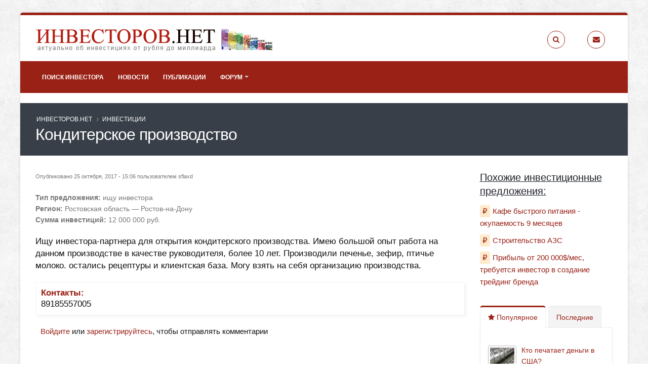

--- FILE ---
content_type: text/html; charset=utf-8
request_url: https://investorov.net/investment/konditerskoe-proizvodstvo
body_size: 9084
content:
<!DOCTYPE html>
<!--[if lt IE 7]> <html class="ie ie6 " lang="ru" dir="ltr"> <![endif]-->
<!--[if IE 7]>    <html class="ie ie7 " lang="ru" dir="ltr"> <![endif]-->
<!--[if IE 8]>    <html class="ie ie8 " lang="ru" dir="ltr"> <![endif]-->
<!--[if gt IE 8]> <!--> <html class=" boxed" lang="ru" dir="ltr"> <!--<![endif]-->
<head>
<meta http-equiv="Content-Type" content="text/html; charset=utf-8" />
<link rel="shortcut icon" href="https://investorov.net/sites/default/files/favicon.png" type="image/png" />
<meta name="viewport" content="width=device-width, initial-scale=1" />
<meta name="description" content="Ищу инвестора-партнера для открытия кондитерского производства. Имею большой опыт работа на данном производстве в качестве руководителя, более 10 лет. Производили печенье, зефир, птичье молоко., ищу инвестора в регионе Ростовская область — Ростов-на-Дону." />
<style type='text/css'>body {background-image:url(/sites/all/themes/Porto/img/patterns/subtle_grunge.png);}</style> <meta name="keywords" content="ищу инвестора,Ростовская область — Ростов-на-Дону" />
<meta name="generator" content="investorov.net" />
<link rel="canonical" href="https://investorov.net/investment/konditerskoe-proizvodstvo" />
<link rel="shortlink" href="https://investorov.net/node/7507" />
    <title>Кондитерское Производство | Ищу Инвестора, Регион Ростовская Область — Ростов-На-Дону | ИНВЕСТОРОВ.НЕТ</title>
<!-- Call bootstrap.css before $scripts to resolve @import conflict with respond.js -->
<link rel="stylesheet" href="/sites/all/themes/Porto/vendor/bootstrap/css/bootstrap.min.css">

<link type="text/css" rel="stylesheet" href="https://investorov.net/sites/default/files/css/css_xE-rWrJf-fncB6ztZfd2huxqgxu4WO-qwma6Xer30m4.css" media="all" />
<link type="text/css" rel="stylesheet" href="https://investorov.net/sites/default/files/css/css_MPCTFbuwA9t0J9lAG5C3stluIHnso09NrT78jihvego.css" media="all" />
<link type="text/css" rel="stylesheet" href="https://investorov.net/sites/default/files/css/css_NCOSdpoQnWWQHVcfG2o2skDLf8YSjSAlOAadPoELzbo.css" media="all" />
<link type="text/css" rel="stylesheet" href="https://investorov.net/sites/default/files/css/css_29zGVeNO6df1XvUTUg1VPiqePHC1QDxsDcWWJQJgjwI.css" media="all" />
    <script type="text/javascript" src="//code.jquery.com/jquery-1.12.4.min.js"></script>
<script type="text/javascript">
<!--//--><![CDATA[//><!--
window.jQuery || document.write("<script src='/sites/all/modules/jquery_update/replace/jquery/1.12/jquery.min.js'>\x3C/script>")
//--><!]]>
</script>
<script type="text/javascript" src="https://investorov.net/sites/default/files/js/js_GOikDsJOX04Aww72M-XK1hkq4qiL_1XgGsRdkL0XlDo.js"></script>
<script type="text/javascript" src="https://investorov.net/sites/default/files/js/js_onbE0n0cQY6KTDQtHO_E27UBymFC-RuqypZZ6Zxez-o.js"></script>
<script type="text/javascript" src="https://investorov.net/sites/default/files/js/js_2zfeEtj3DfuQDFnSmae-iN2Y_rgKXQzO4-C9yxVaTpM.js"></script>
<script type="text/javascript" src="https://investorov.net/sites/default/files/js/js_eiX-2O60hRyzZEsJhWJLf0cSrz2EQMWDOoQjf0r6wZk.js"></script>
<script type="text/javascript" src="https://investorov.net/sites/default/files/js/js_ez3sDuBvgd96DS-N81_nfXQheeDpQG5QjyOpXp26RFM.js"></script>
<script type="text/javascript">
<!--//--><![CDATA[//><!--
jQuery.extend(Drupal.settings, {"basePath":"\/","pathPrefix":"","setHasJsCookie":0,"ajaxPageState":{"theme":"porto_sub","theme_token":"W7WdT_vBhDy4vBg41So8hsxVtNFRJCIc37OiocfPUFY","js":{"sites\/all\/themes\/Porto\/js\/theme.js":1,"sites\/all\/themes\/Porto\/js\/views\/view.home.js":1,"sites\/all\/themes\/Porto\/js\/theme.init.js":1,"sites\/all\/themes\/Porto\/js\/examples\/examples.portfolio.js":1,"\/\/code.jquery.com\/jquery-1.12.4.min.js":1,"0":1,"misc\/jquery-extend-3.4.0.js":1,"misc\/jquery-html-prefilter-3.5.0-backport.js":1,"misc\/jquery.once.js":1,"misc\/drupal.js":1,"sites\/all\/modules\/jquery_update\/js\/jquery_browser.js":1,"misc\/form-single-submit.js":1,"sites\/all\/modules\/comment_notify\/comment_notify.js":1,"sites\/all\/modules\/google_cse\/google_cse.js":1,"public:\/\/languages\/ru_bQEIuE4YbomFyH1z9Z-UMfyodJ7TJoh7Pv3BltiOTl8.js":1,"misc\/tableheader.js":1,"sites\/all\/themes\/Porto\/vendor\/modernizr\/modernizr.min.js":1,"sites\/all\/themes\/Porto\/vendor\/jquery.appear\/jquery.appear.js":1,"sites\/all\/themes\/Porto\/vendor\/jquery.easing\/jquery.easing.js":1,"sites\/all\/themes\/Porto\/vendor\/jquery-cookie\/jquery-cookie.js":1,"sites\/all\/themes\/Porto\/vendor\/bootstrap\/js\/bootstrap.min.js":1,"sites\/all\/themes\/Porto\/vendor\/common\/common.js":1,"sites\/all\/themes\/Porto\/vendor\/jquery.validation\/jquery.validation.js":1,"sites\/all\/themes\/Porto\/vendor\/jquery.stellar\/jquery.stellar.js":1,"sites\/all\/themes\/Porto\/vendor\/jquery.easy-pie-chart\/jquery.easy-pie-chart.js":1,"sites\/all\/themes\/Porto\/vendor\/jquery.gmap\/jquery.gmap.js":1,"sites\/all\/themes\/Porto\/vendor\/jquery.lazyload\/jquery.lazyload.js":1,"sites\/all\/themes\/Porto\/vendor\/isotope\/jquery.isotope.min.js":1,"sites\/all\/themes\/Porto\/vendor\/owl.carousel\/owl.carousel.js":1,"sites\/all\/themes\/Porto\/vendor\/jflickrfeed\/jflickrfeed.js":1,"sites\/all\/themes\/Porto\/vendor\/magnific-popup\/jquery.magnific-popup.js":1,"sites\/all\/themes\/Porto\/vendor\/vide\/vide.js":1,"sites\/all\/themes\/Porto\/vendor\/circle-flip-slideshow\/js\/jquery.flipshow.js":1,"sites\/all\/themes\/Porto\/js\/custom.js":1},"css":{"modules\/system\/system.base.css":1,"modules\/system\/system.menus.css":1,"modules\/system\/system.messages.css":1,"modules\/system\/system.theme.css":1,"sites\/all\/modules\/comment_notify\/comment_notify.css":1,"modules\/comment\/comment.css":1,"modules\/field\/theme\/field.css":1,"sites\/all\/modules\/google_cse\/google_cse.css":1,"modules\/node\/node.css":1,"modules\/poll\/poll.css":1,"modules\/search\/search.css":1,"modules\/user\/user.css":1,"sites\/all\/modules\/youtube\/css\/youtube.css":1,"modules\/forum\/forum.css":1,"sites\/all\/modules\/views\/css\/views.css":1,"sites\/all\/modules\/ctools\/css\/ctools.css":1,"sites\/all\/modules\/panels\/css\/panels.css":1,"sites\/all\/themes\/Porto\/vendor\/owl.carousel\/assets\/owl.carousel.css":1,"sites\/all\/themes\/Porto\/vendor\/font-awesome\/css\/font-awesome-legacy.css":1,"sites\/all\/themes\/Porto\/vendor\/font-awesome\/css\/font-awesome.css":1,"sites\/all\/themes\/Porto\/vendor\/simple-line-icons\/css\/simple-line-icons.css":1,"sites\/all\/themes\/Porto\/vendor\/owl.carousel\/assets\/owl.theme.default.css":1,"sites\/all\/themes\/Porto\/vendor\/prettyPhoto\/css\/prettyPhoto.css":1,"sites\/all\/themes\/Porto\/vendor\/circle-flip-slideshow\/css\/component.css":1,"sites\/all\/themes\/Porto\/vendor\/magnific-popup\/magnific-popup.css":1,"sites\/all\/themes\/Porto\/vendor\/isotope\/jquery.isotope.css":1,"sites\/all\/themes\/Porto\/css\/theme.css":1,"sites\/all\/themes\/Porto\/css\/theme-elements.css":1,"sites\/all\/themes\/Porto\/css\/theme-animate.css":1,"sites\/all\/themes\/Porto\/css\/theme-blog.css":1,"sites\/all\/themes\/Porto\/css\/theme-shop.css":1,"sites\/all\/themes\/Porto\/css\/drupal-styles.css":1,"sites\/all\/themes\/Porto\/css\/custom.css":1,"sites\/all\/themes\/Porto\/css\/less\/skin.less":1,"sites\/all\/themes\/Porto_sub\/css\/custom_sub.css":1}},"googleCSE":{"cx":"partner-pub-9378960883593032:2302258909","language":"ru","resultsWidth":700,"domain":"www.google.ru","showWaterMark":1},"urlIsAjaxTrusted":{"\/investment\/konditerskoe-proizvodstvo?destination=node\/7507":true}});
//--><!]]>
</script>
<!-- IE Fix for HTML5 Tags -->
<!--[if lt IE 9]>
<![endif]-->

<!--[if IE]>
  <link rel="stylesheet" href="/sites/all/themes/Porto/css/ie.css">
<![endif]-->

<!--[if lte IE 8]>
  <script src="/sites/all/themes/Porto/vendor/respond.js"></script>
<![endif]-->

<!-- Web Fonts  -->
<link href="https://fonts.cdnfonts.com/css/open-sans" rel="stylesheet">
<link href="https://fonts.cdnfonts.com/css/shadows-into-light" rel="stylesheet">

 
<!-- Yandex.Metrika counter -->
<script type="text/javascript">
(function (d, w, c) {
    (w[c] = w[c] || []).push(function() {
        try {
            w.yaCounter25306331 = new Ya.Metrika({id:25306331,
                    webvisor:true,
                    clickmap:true,
                    trackLinks:true,
                    accurateTrackBounce:true});
        } catch(e) { }
    });

    var n = d.getElementsByTagName("script")[0],
        s = d.createElement("script"),
        f = function () { n.parentNode.insertBefore(s, n); };
    s.type = "text/javascript";
    s.async = true;
    s.src = (d.location.protocol == "https:" ? "https:" : "http:") + "//mc.yandex.ru/metrika/watch.js";

    if (w.opera == "[object Opera]") {
        d.addEventListener("DOMContentLoaded", f, false);
    } else { f(); }
})(document, window, "yandex_metrika_callbacks");
</script>
<noscript><div><img src="//mc.yandex.ru/watch/25306331" style="position:absolute; left:-9999px;" alt="" /></div></noscript>
<!-- /Yandex.Metrika counter -->

<script>
  (function(i,s,o,g,r,a,m){i['GoogleAnalyticsObject']=r;i[r]=i[r]||function(){
  (i[r].q=i[r].q||[]).push(arguments)},i[r].l=1*new Date();a=s.createElement(o),
  m=s.getElementsByTagName(o)[0];a.async=1;a.src=g;m.parentNode.insertBefore(a,m)
  })(window,document,'script','//www.google-analytics.com/analytics.js','ga');

  ga('create', 'UA-54511832-1', 'auto');
  ga('send', 'pageview');

</script>
<!-- Yandex.RTB -->
<script>window.yaContextCb=window.yaContextCb||[]</script>
<script src="https://yandex.ru/ads/system/context.js" async></script>
</head>
<body class="html not-front not-logged-in no-sidebars page-node page-node- page-node-7507 node-type-investment boxed"  data-target="#header" data-spy="scroll" data-offset="100">

<div class="body">
  <header id="header" class="header-no-border-bottom" data-plugin-options='{"stickyEnabled": true, "stickyEnableOnBoxed": true, "stickyEnableOnMobile": true, "stickyStartAt": 128, "stickySetTop": "-128px", "stickyChangeLogo": false}'>
<div class="header-body">
<div class="header-container container">
    <div class="header-row">
        <div class="header-column">
                                                                    <div class="header-logo">
                    <a href="/" title="ИНВЕСТОРОВ.НЕТ" rel="home" id="logo">
                        <img alt="ИНВЕСТОРОВ.НЕТ"  height="48" data-sticky-width="82" data-sticky-height="48" data-sticky-top="33" src="https://investorov.net/sites/default/files/investorov3.png">
                    </a>
                </div>
                                        <div id="name-and-slogan" class="hidden">

                                                                        <div id="site-name" class="hidden">
                                <a href="/" title="ИНВЕСТОРОВ.НЕТ" rel="home"><span>ИНВЕСТОРОВ.НЕТ</span></a>
                            </div>
                                            
                                            <div id="site-slogan" class="hidden">
                            Деньги должны делать деньги!                        </div>
                    
                </div> <!-- /#name-and-slogan -->
                    </div>
        <div class="header-column">
            <ul class="header-extra-info hidden-xs">
                <li>
                    <div class="feature-box feature-box-style-3">
                        <a href="/search/google"><div class="feature-box-icon">
                            <i class="fa fa-search"></i>
                        </div></a>
                        <div class="feature-box-info">
                                                                                                                <p><small></small></p>
                                                    </div>
                    </div>
                </li>
                <li>
                    <div class="feature-box feature-box-style-3">
                        <a href="/contact"><div class="feature-box-icon">
                            <i class="fa fa-envelope"></i>
                        </div></a>
                        <div class="feature-box-info">
                                                                                                                <p><small></small></p>
                                                    </div>
                    </div>
                </li>
            </ul>
        </div>
    </div>
</div>
<div class="header-container header-nav header-nav-bar header-nav-bar-primary">
<div class="container">
<button class="btn header-btn-collapse-nav" data-toggle="collapse" data-target=".header-nav-main">
    <i class="fa fa-bars"></i>
</button>
<div class="header-nav-main header-nav-main-light header-nav-main-effect-1 header-nav-main-sub-effect-1 collapse">
<nav>
      
<ul class="nav nav-pills nav-main" id="mainMenu"><li><a href="/investment" title="">Поиск инвестора</a></li><li><a href="/news">Новости</a></li><li><a href="/permanent">Публикации</a></li><li class="dropdown 379"><a href="/forum" title="" class="dropdown-toggle disabled">Форум</a><ul class="dropdown-menu"><li><a href="/forum/biznes-forum" title="">Бизнес-форум</a></li><li><a href="/forum/biznes-v-internete" title="">Бизнес в интернете</a></li><li><a href="/forum/klassicheskie-investicii" title="">Классические инвестиции</a></li><li><a href="/forum/stock-market" title="">Фондовый рынок</a></li></ul></li></ul></nav>
</div>
</div>
</div>
</div>
</header>

	<!-- end header --> 

	<div role="main" class="main">
      <!--breadcrumbs-->
        <section class="page-header  page-header-color page-header-quaternary">
    
    <div class="container">
            <div class="row">
            <div class="col-md-12">
                <ul class="breadcrumb"><li><a href="/">ИНВЕСТОРОВ.НЕТ</a></li> <li><a href="/investment">Инвестиции</a></li> </ul>            </div>
        </div>
        <div class="row">
            <div class="col-md-12">
                <h1>Кондитерское производство</h1>
            </div>
        </div>
              </div>
    </section>

	    <div class="region region-before-content">
    <div id="block-block-19" class="block block-block">

    
  <div class="content">
    <!-- Yandex.RTB R-A-143892-3 -->
<div id="yandex_rtb_R-A-143892-3"></div>
<script>window.yaContextCb.push(()=>{
  Ya.Context.AdvManager.render({
    renderTo: 'yandex_rtb_R-A-143892-3',
    blockId: 'R-A-143892-3'
  })
})</script>  </div>
</div>
  </div>
	  <div id="content" class="content full">
	    <div class="container">
	      <div class="row">
		        
			    			
					<div class="col-md-9">
					  
			     				      			      		
					    <div class="region region-content">
    <div id="block-system-main" class="block block-system">

    
  <div class="content">
    <div id="node-7507" class="node node-investment node-promoted clearfix" about="/investment/konditerskoe-proizvodstvo" typeof="sioc:Item foaf:Document">

  
      <span property="dc:title" content="Кондитерское производство" class="rdf-meta element-hidden"></span><span property="sioc:num_replies" content="0" datatype="xsd:integer" class="rdf-meta element-hidden"></span>
      <div class="submitted">
	        <span property="dc:date dc:created" content="2017-10-25T15:06:00+03:00" datatype="xsd:dateTime" rel="sioc:has_creator">Опубликовано 25 октября, 2017 - 15:06 пользователем <span class="username" xml:lang="" about="/user/sflaxd" typeof="sioc:UserAccount" property="foaf:name" datatype="" rel="author">sflaxd</span></span>    </div>
  
  <div class="content">
    <div class="field field-name-field-type field-type-list-text field-label-inline clearfix"><div class="field-label">Тип предложения:&nbsp;</div><div class="field-items"><div class="field-item even">ищу инвестора</div></div></div><div class="field field-name-field-region field-type-list-text field-label-inline clearfix"><div class="field-label">Регион:&nbsp;</div><div class="field-items"><div class="field-item even">Ростовская область — Ростов-на-Дону</div></div></div><div class="field field-name-field-summa field-type-number-integer field-label-inline clearfix"><div class="field-label">Сумма инвестиций:&nbsp;</div><div class="field-items"><div class="field-item even">12 000 000 руб.</div></div></div><div class="field field-name-body field-type-text-with-summary field-label-hidden"><div class="field-items"><div class="field-item even" property="content:encoded"><p>Ищу инвестора-партнера для открытия кондитерского производства. Имею большой опыт работа на данном производстве в качестве руководителя, более 10 лет. Производили печенье, зефир, птичье молоко. остались рецептуры и клиентская база. Могу взять на себя организацию производства.</p>
</div></div></div><div class="field field-name-field-contact field-type-text field-label-above"><div class="field-label">Контакты:&nbsp;</div><div class="field-items"><div class="field-item even">89185557005</div></div></div>  </div>
  	<div class="content-bottom-banner">
<!-- Yandex.RTB R-A-143892-4 -->
<div id="yandex_rtb_R-A-143892-4"></div>
<script>window.yaContextCb.push(()=>{
  Ya.Context.AdvManager.render({
    renderTo: 'yandex_rtb_R-A-143892-4',
    blockId: 'R-A-143892-4'
  })
})</script>
	</div>
	 
  <ul class="links inline"><li class="comment_forbidden first last"><span><a href="/user/login?destination=node/7507%23comment-form">Войдите</a> или <a href="/user/register?destination=node/7507%23comment-form">зарегистрируйтесь</a>, чтобы отправлять комментарии</span></li>
</ul>
  
</div>
  </div>
</div>
  </div>
			      
					</div>
			  
				  				  <div class="col-md-3">
				      <div class="region region-sidebar-right">
    
<div id="block-views-similar-entries-block" class="block block-views">

    <h4>Похожие инвестиционные предложения:</h4>
  
  <div class="content">
    <div class="view view--similar-entries view-id-_similar_entries view-display-id-block view-dom-id-911b2f6f4c6f1a94ed7536ed81349e8b">
        
  
  
      <div class="view-content">
      <div class="item-list">    <ul>          <li class="views-row views-row-1 views-row-odd views-row-first similar-invest">  
  <div class="views-field views-field-title">        <span class="field-content"><a href="/investment/kafe-bystrogo-pitaniya-okupaemost-9-mesyacev">Кафе быстрого питания -  окупаемость 9 месяцев</a></span>  </div></li>
          <li class="views-row views-row-2 views-row-even similar-invest">  
  <div class="views-field views-field-title">        <span class="field-content"><a href="/investment/stroitelstvo-azs-0">Строительство АЗС</a></span>  </div></li>
          <li class="views-row views-row-3 views-row-odd views-row-last similar-invest">  
  <div class="views-field views-field-title">        <span class="field-content"><a href="/investment/pribyl-ot-200-000mes-trebuetsya-investor-v-sozdanie-treyding-brenda">Прибыль от 200 000$/мес, требуется инвестор в создание трейдинг бренда</a></span>  </div></li>
      </ul></div>    </div>
  
  
  
  
  
  
</div>  </div>
</div>
<div id="block-views-tabbed-popular-posts-block" class="block block-views">

    
  <div class="content">
    <div style="margin-top: 35px;"></div>
<div class="tabs">

	<ul class="nav nav-tabs">
		<li class="active"><a href="#popularPosts" data-toggle="tab"><i class="fa fa-star"></i> Популярное</a></li>
		<li><a href="#recentPosts" data-toggle="tab">Последние</a></li>
	</ul>
	
	<div class="tab-content">
	
	  	
	  	
	  	
	      	<div class="tab-pane active" id="popularPosts">
        <ul class="simple-post-list">
        <table  class="tabbed_popular views-table cols-0 table">
       <tbody>
          <tr  class="odd views-row-first">
                  <td  class="views-field views-field-field-image views-align-left">
            <img typeof="foaf:Image" src="https://investorov.net/sites/default/files/styles/thumbnail/public/permanent/11-money-printing-press.jpg?itok=3VFNSMjl" width="100" height="67" alt="Кто печатает деньги в США?" title="Кто печатает деньги в США?" />          </td>
                  <td  class="views-field views-field-title views-align-left">
            <a href="/permanent/kto-pechataet-dengi-v-ssha">Кто печатает деньги в США?</a>          </td>
              </tr>
          <tr  class="even">
                  <td  class="views-field views-field-field-image views-align-left">
            <img typeof="foaf:Image" src="https://investorov.net/sites/default/files/styles/thumbnail/public/permanent/perhitungan_payback_period.jpg?itok=sOrn1nd6" width="100" height="67" alt="Формула срока окупаемости инвестиций" title="Формула срока окупаемости инвестиций" />          </td>
                  <td  class="views-field views-field-title views-align-left">
            <a href="/permanent/formula-sroka-okupaemosti-investiciy">Формула срока окупаемости инвестиций</a>          </td>
              </tr>
          <tr  class="odd views-row-last">
                  <td  class="views-field views-field-field-image views-align-left">
            <img typeof="foaf:Image" src="https://investorov.net/sites/default/files/styles/thumbnail/public/permanent/ei-at389_ruble_d_20090203173707.jpg?itok=MAJlQoXd" width="100" height="66" alt="Что означает девальвация рубля" title="Что означает девальвация рубля" />          </td>
                  <td  class="views-field views-field-title views-align-left">
            <a href="/permanent/chto-oznachaet-devalvaciya-rublya">Что означает девальвация рубля?</a>          </td>
              </tr>
      </tbody>
</table>
        </ul>
    	</div>  
	
	  	
	  	
	  	
	  	
	  	    <div class="tab-pane" id="recentPosts">
		    <ul class="simple-post-list">
	        <div class="view view-tabbed-recent-posts view-id-tabbed_recent_posts view-display-id-block view-dom-id-177e955299a2a9e4bed7ba55ee6ec5fb">
        
  
  
      <div class="view-content">
      <table  class="tabbed_popular views-table cols-0 table">
       <tbody>
          <tr  class="odd views-row-first">
                  <td  class="views-field views-field-field-image views-align-left">
            <img typeof="foaf:Image" src="https://investorov.net/sites/default/files/styles/thumbnail/public/news/dollar100.jpg?itok=V3LgQDYs" width="100" height="100" alt="" />          </td>
                  <td  class="views-field views-field-title views-align-left">
            <a href="/news/kurs-na-100">Курс на 100 ?</a>          </td>
              </tr>
          <tr  class="even">
                  <td  class="views-field views-field-field-image views-align-left">
            <img typeof="foaf:Image" src="https://investorov.net/sites/default/files/styles/thumbnail/public/news/yandexart-fbv083mquohe4l32f2po.jpg?itok=IpQDS1qJ" width="100" height="100" alt="" />          </td>
                  <td  class="views-field views-field-title views-align-left">
            <a href="/news/rossiyskie-investory-poluchili-svoi-dengi-za-inostrannye-cennye-bumagi">Российские инвесторы получили свои деньги за иностранные ценные бумаги</a>          </td>
              </tr>
          <tr  class="odd views-row-last">
                  <td  class="views-field views-field-field-image views-align-left">
            <img typeof="foaf:Image" src="https://investorov.net/sites/default/files/styles/thumbnail/public/news/092ff0f6-de08-4386-8d35-eb355ac1f338.jpg?itok=4fRCpRco" width="100" height="100" alt="" />          </td>
                  <td  class="views-field views-field-title views-align-left">
            <a href="/news/rayffayzen-kapital-rasformiruet-svoi-birzhevye-fondy-chto-eto-znachit-dlya-investorov">Райффайзен Капитал расформирует свои биржевые фонды: что это значит для инвесторов?</a>          </td>
              </tr>
      </tbody>
</table>
    </div>
  
  
  
  
  
  
</div>		    </ul>
	    </div>  
	  	
	  	
  </div>
</div>
  </div>
</div>
<div id="block-views-comments-recent-block" class="block block-views">

    <h4>Новые комментарии</h4>
  
  <div class="content">
    <div class="view view-comments-recent view-id-comments_recent view-display-id-block view-dom-id-06ffea03307e29cf89b504c79d182bf9">
        
  
  
      <div class="view-content">
      <div class="item-list">    <ul>          <li class="views-row views-row-1 views-row-odd views-row-first">  
  <div class="views-field views-field-subject">        <span class="field-content"><a href="/comment/12698#comment-12698"> </a></span>  </div>  
  <div class="views-field views-field-timestamp">        <span class="field-content">2 дня 2 часа</span>  </div></li>
          <li class="views-row views-row-2 views-row-even">  
  <div class="views-field views-field-subject">        <span class="field-content"><a href="/comment/12697#comment-12697">Ищу партнера в новый проект</a></span>  </div>  
  <div class="views-field views-field-timestamp">        <span class="field-content">1 месяц 1 неделя</span>  </div></li>
          <li class="views-row views-row-3 views-row-odd">  
  <div class="views-field views-field-subject">        <span class="field-content"><a href="/comment/12696#comment-12696">Инвестиции без залогов и</a></span>  </div>  
  <div class="views-field views-field-timestamp">        <span class="field-content">1 месяц 2 недели</span>  </div></li>
          <li class="views-row views-row-4 views-row-even">  
  <div class="views-field views-field-subject">        <span class="field-content"><a href="/comment/12695#comment-12695">Здравствуйте,</a></span>  </div>  
  <div class="views-field views-field-timestamp">        <span class="field-content">1 месяц 3 недели</span>  </div></li>
          <li class="views-row views-row-5 views-row-odd views-row-last">  
  <div class="views-field views-field-subject">        <span class="field-content"><a href="/comment/12694#comment-12694">Здравствуйте,</a></span>  </div>  
  <div class="views-field views-field-timestamp">        <span class="field-content">1 месяц 3 недели</span>  </div></li>
      </ul></div>    </div>
  
  
  
  
  
  
</div>  </div>
</div>
<div id="block-user-login" class="block block-user">

    <h4>Вход на сайт</h4>
  
  <div class="content">
    <form action="/investment/konditerskoe-proizvodstvo?destination=node/7507" method="post" id="user-login-form" accept-charset="UTF-8"><div><div class="form-item form-type-textfield form-item-name">
  <label for="edit-name">Имя пользователя <span class="form-required" title="Обязательно для заполнения.">*</span></label>
 <input type="text" id="edit-name" name="name" value="" size="15" maxlength="60" class="form-text required" />
</div>
<div class="form-item form-type-password form-item-pass">
  <label for="edit-pass">Пароль <span class="form-required" title="Обязательно для заполнения.">*</span></label>
 <input type="password" id="edit-pass" name="pass" size="15" maxlength="128" class="form-text required" />
</div>
<ul class="pagination pagination-lg pull-right"><li><a href="/user/register" title="Регистрация">Регистрация</a></li>
<li><a href="/user/password" title="Запросить новый пароль по электронной почте.">Забыли пароль?</a></li>
</ul><input type="hidden" name="form_build_id" value="form-1qidFb6nJrPPaZ1OTPId0N2g3IwjFXOh_7QZyQUyRMY" />
<input type="hidden" name="form_id" value="user_login_block" />
<div class="form-actions form-wrapper" id="edit-actions"><input type="submit" id="edit-submit" name="op" value="Войти" class="btn-primary btn form-submit" /></div></div></form>  </div>
</div>
<div id="block-block-11" class="block block-block">

    
  <div class="content">
    <!-- Yandex.RTB R-A-143892-1 -->
<div id="yandex_rtb_R-A-143892-1"></div>
<script>window.yaContextCb.push(()=>{
  Ya.Context.AdvManager.render({
    renderTo: 'yandex_rtb_R-A-143892-1',
    blockId: 'R-A-143892-1'
  })
})</script>  </div>
</div>  </div>
				  </div>
				  			    
			  </div>
	    </div>  
	  </div>  
	  
	</div>

    <div class="region region-after-content">
    <div id="block-views-similar-entries-block--2" class="block block-views">

    <h2>Похожие статьи:</h2>
  
  <div class="content">
    <div class="view view-Similar-Entries view-id-Similar Entries view-display-id-block view-dom-id-ab8fda69a6982e55cbeacb653c801150">
        
  
  
      <div class="view-content">
      <table  class="views-table sticky-enabled cols-0 table">
       <tbody>
          <tr  class="odd views-row-first">
                  <td  class="views-field views-field-field-image">
            <img typeof="foaf:Image" src="https://investorov.net/sites/default/files/styles/thumbnail/public/permanent/sberbank2.jpg?itok=i9DqvI8r" width="100" height="89" alt="Вклады под проценты в Сбербанке" title="Вклады под проценты в Сбербанке" />          </td>
                  <td  class="views-field views-field-title">
            <a href="/permanent/vklady-pod-procenty-v-sberbanke">Вклады под проценты в Сбербанке</a>          </td>
              </tr>
          <tr  class="even">
                  <td  class="views-field views-field-field-image">
            <img typeof="foaf:Image" src="https://investorov.net/sites/default/files/styles/thumbnail/public/permanent/stock_market_crash_326x280.jpg?itok=1qo6Jqmx" width="100" height="86" alt="Закрытые паевые инвестиционные фонды" title="Закрытые паевые инвестиционные фонды" />          </td>
                  <td  class="views-field views-field-title">
            <a href="/permanent/zakrytye-paevye-investicionnye-fondy">Закрытые паевые инвестиционные фонды</a>          </td>
              </tr>
          <tr  class="odd views-row-last">
                  <td  class="views-field views-field-field-image">
            <img typeof="foaf:Image" src="https://investorov.net/sites/default/files/styles/thumbnail/public/permanent/1219b69.jpg?itok=kakVLSOx" width="75" height="100" alt="Можно ли заработать на биткоинах" title="Можно ли заработать на биткоинах" />          </td>
                  <td  class="views-field views-field-title">
            <a href="/permanent/mozhno-li-zarabotat-na-bitkoinah">Можно ли заработать на биткоинах?</a>          </td>
              </tr>
      </tbody>
</table>
    </div>
  
  
  
  
  
  
</div>  </div>
</div>
  </div>

  <footer id="footer" class="color color-primary">
            <div class="container main-footer">
            <div class="row">

                
                                    <div class="col-md-3">
                          <div class="region region-footer-11">
      <div class="region region-footer-11">
      <div class="region region-footer-11">
    <div id="block-menu-menu-1" class="block block-menu">

    <h2>Свое дело</h2>
  
  <div class="content">
    <ul class="menu"><li class="first leaf"><a href="/permanent/kak-otkryt-svoe-delo" title="">Как открыть свое дело</a></li>
<li class="leaf"><a href="/permanent/kak-zarabotat-deneg-sidya-doma" title="">Как заработать денег, сидя дома</a></li>
<li class="last leaf"><a href="/permanent/kak-otkryt-svoy-biznes-s-nulya" title="">Как открыть свой бизнес с нуля</a></li>
</ul>  </div>
</div>
  </div>
  </div>
  </div>
                    </div>
                
                                    <div class="col-md-3">
                          <div class="region region-footer-12">
      <div class="region region-footer-12">
    <div id="block-menu-menu-2" class="block block-menu">

    <h2>Ищем деньги</h2>
  
  <div class="content">
    <ul class="menu"><li class="first leaf"><a href="/permanent/poisk-investora" title="">Поиск инвестора</a></li>
<li class="leaf"><a href="/permanent/istochniki-investiciy" title="">Источники инвестиций</a></li>
<li class="last leaf"><a href="/permanent/ishchu-investora" title="">Ищу инвестора</a></li>
</ul>  </div>
</div>
  </div>
  </div>
                    </div>
                
                                    <div class="col-md-4">
                          <div class="region region-footer-13">
      <div class="region region-footer-13">
    <div id="block-menu-menu-3" class="block block-menu">

    <h2>Бизнес</h2>
  
  <div class="content">
    <ul class="menu"><li class="first leaf"><a href="/permanent/kakim-biznesom-zanyatsya" title="">Каким бизнесом заняться</a></li>
<li class="leaf"><a href="/permanent/biznes-idei-dlya-malogo-biznesa" title="">Бизнес-идеи для малого бизнеса</a></li>
<li class="last leaf"><a href="/permanent/kak-otkryt-ip" title="">Как открыть ИП</a></li>
</ul>  </div>
</div>
  </div>
  </div>
                    </div>
                
                                    <div class="col-md-2">
                          <div class="region region-footer-14">
      <div class="region region-footer-14">
    <div id="block-menu-menu-4" class="block block-menu">

    <h2>Пассивные инвестиции</h2>
  
  <div class="content">
    <ul class="menu"><li class="first leaf"><a href="/permanent/kuda-vlozhit-dengi-chtoby-zarabotat" title="">Куда вложить деньги, чтобы заработать</a></li>
<li class="leaf"><a href="/permanent/investirovanie" title="">Инвестирование</a></li>
<li class="last leaf"><a href="/permanent/investirovanie-cherez-internet" title="">Инвестирование через Интернет</a></li>
</ul>  </div>
</div>
  </div>
  </div>
                    </div>
                
            </div>
        </div>
            <div class="footer-copyright">
        <div class="container">
            <div class="row">
                 <div class="region region-footer-bottom">
    <div id="block-block-1" class="block block-block">

    
  <div class="content">
    <div style="display:block;float:right">Копирование материалов разрешено только с указанием активной гиперссылки на сайт <a href="http://investorov.net">ИНВЕСТОРОВ.НЕТ</a></div>
  </div>
</div>
<div id="block-menu-menu-footer-menu" class="block block-menu">

    
  <div class="content">
    <ul class="menu"><li class="first leaf"><a href="http://investorov.net" title="">ИНВЕСТОРОВ.НЕТ</a></li>
<li class="leaf"><a href="/pravila" title="">Правила</a></li>
<li class="leaf"><a href="/reklama" title="">Реклама на сайте</a></li>
<li class="last leaf"><a href="/contact" title="">Связь с администрацией</a></li>
</ul>  </div>
</div>
  </div>
            </div>
        </div>
    </div>
    </footer>


	
</div>	<script type="text/javascript" src="https://investorov.net/sites/default/files/js/js_ffPLTDLur603wUaD8hQHhOkrTP2iKKGarQYg04igjc4.js"></script>
<script src="/sites/all/themes/Porto_sub/js/sticky_advert.js"></script>
</body>
</html>